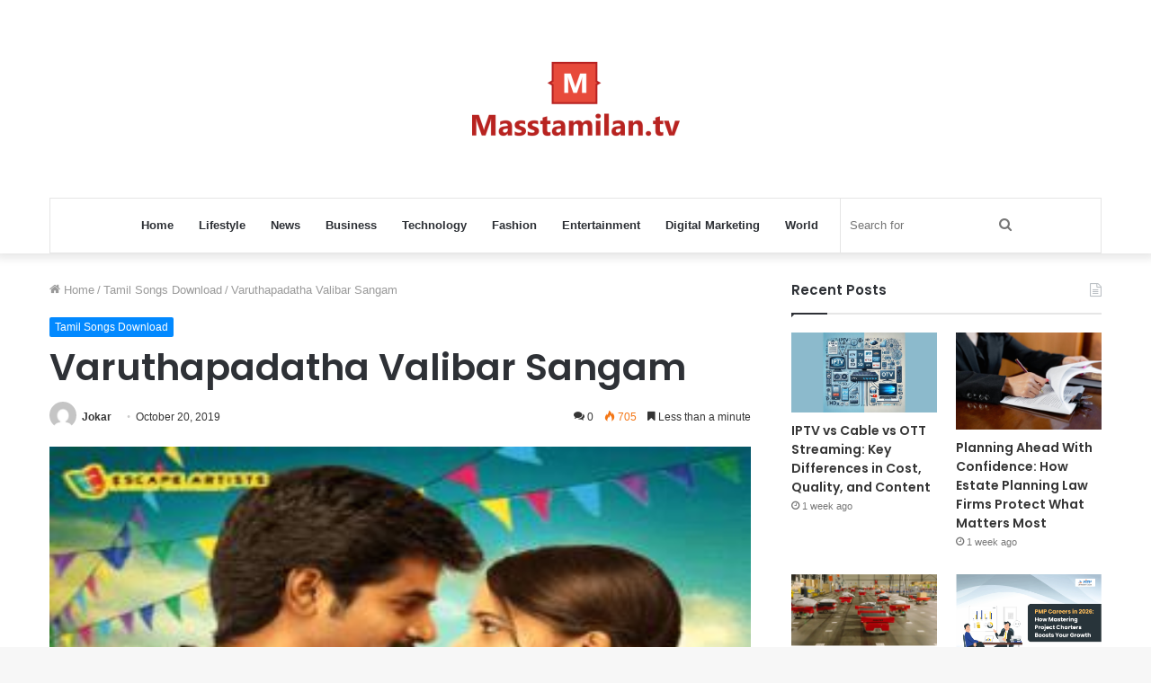

--- FILE ---
content_type: text/html; charset=UTF-8
request_url: https://masstamilan.tv/wp-admin/admin-ajax.php?postviews_id=6715&action=tie_postviews&_=1768613667271
body_size: -320
content:
<span class="tie-icon-fire" aria-hidden="true"></span> 705</span>